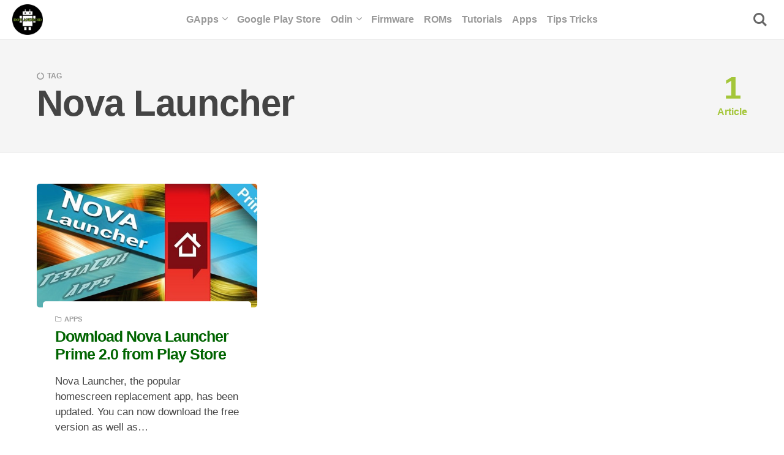

--- FILE ---
content_type: text/html; charset=utf-8
request_url: https://www.google.com/recaptcha/api2/aframe
body_size: 267
content:
<!DOCTYPE HTML><html><head><meta http-equiv="content-type" content="text/html; charset=UTF-8"></head><body><script nonce="LNm4J3QnYmubZSuI5uEy7w">/** Anti-fraud and anti-abuse applications only. See google.com/recaptcha */ try{var clients={'sodar':'https://pagead2.googlesyndication.com/pagead/sodar?'};window.addEventListener("message",function(a){try{if(a.source===window.parent){var b=JSON.parse(a.data);var c=clients[b['id']];if(c){var d=document.createElement('img');d.src=c+b['params']+'&rc='+(localStorage.getItem("rc::a")?sessionStorage.getItem("rc::b"):"");window.document.body.appendChild(d);sessionStorage.setItem("rc::e",parseInt(sessionStorage.getItem("rc::e")||0)+1);localStorage.setItem("rc::h",'1763273643873');}}}catch(b){}});window.parent.postMessage("_grecaptcha_ready", "*");}catch(b){}</script></body></html>

--- FILE ---
content_type: text/css
request_url: https://donandroid.com/wp-content/themes/kutak-don/style.css?ver=1.0
body_size: -54
content:
/*
Theme Name:  Kutak DonAndroid
Theme URI:   https://demo.apalodi.com/kutak/
Template:    kutak
Version:     1.0

Author:      APALODI
Author URI:  http://apalodi.com

Description: Modern and fully responsive theme that looks great on any device.
Tags:        one-column, featured-images, custom-colors, translation-ready, theme-options, custom-menu, blog
Text Domain: kutak

License:     Themeforest Licence
License URI: https://themeforest.net/licenses

*/

.post-featured .post-title, .post-title, .post-featured-title { color: #006400; }
.post-featured a:hover .post-title, .post-title a:hover, .post-featured-title a:hover { text-decoration: underline; color: #a4c639; }
button:hover { background: #a4c639; }